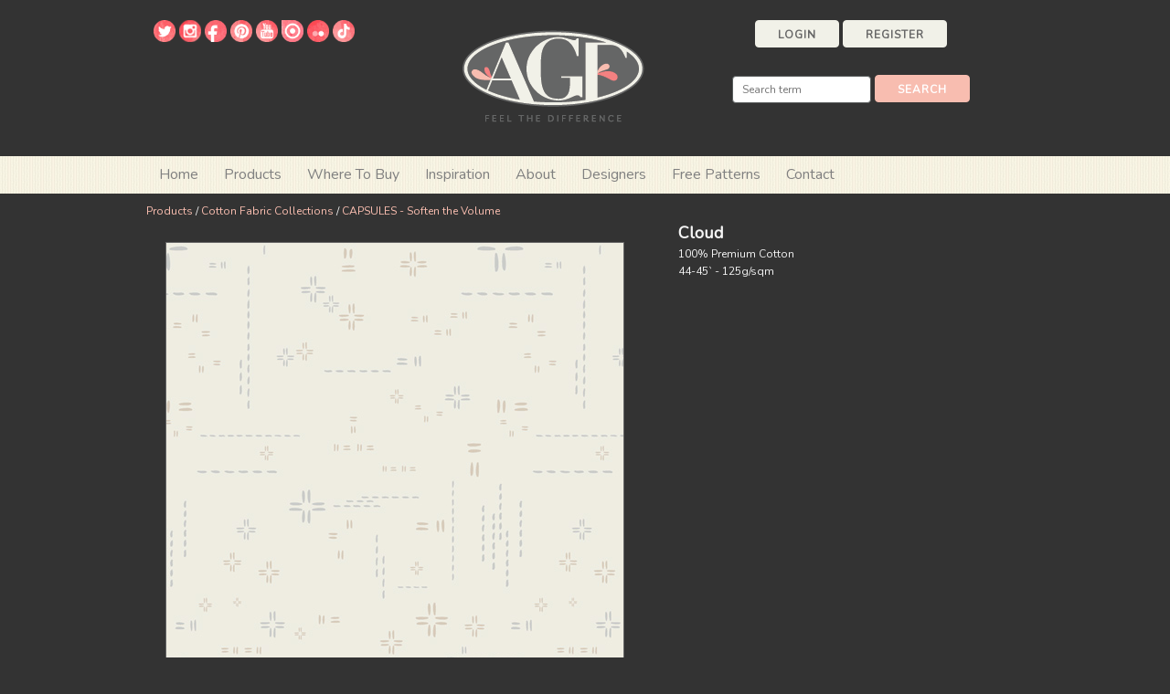

--- FILE ---
content_type: text/html
request_url: https://www.artgalleryfabrics.com/cgi-bin/fabricshop/gallery.cgi?func=show&file=18&Category=331&Page=1&v=1
body_size: 3306
content:
<!DOCTYPE html>
<html>

<head>
<meta http-equiv="Content-Type" content="text/html; charset=windows-1252">
<meta http-equiv="Content-Language" content="en-us">
<!-- Basic Page Needs -->
<meta name="author" content="Crafting Solutions, LLC">
<meta name="description" content="Art Gallery Fabrics is a manufacturing company of 100% Premium Quilting Cotton fabrics and textiles collections. Welcome to exciting world of fabrics!">
<meta name="keywords" content="Cloud, DSE-700, CAPSULES - Soften the Volume, art gallery fabrics, patricia bravo, fabric, quilting fabrics, fashion, manufacturing, industry, quilts, manufacturer, retail, quilt patterns, wholesale, miami, textiles, apparel, designers, novelty, home decor, cotton prints, designer textile products, sewing, wearable art, fabrics">
<meta name="viewport" content="width=device-width, initial-scale=1">
<title>Cloud, DSE-700, CAPSULES - Soften the Volume, Art Gallery Fabrics</title>
<!-- CSS -->
<link rel="stylesheet" href="../../../2019/global/styles/normalize.css">
<link rel="stylesheet" href="../../../2019/global/styles/skeleton.css">
<link rel="stylesheet" href="../../../2019/global/styles/custom.css">
<script src="https://ajax.googleapis.com/ajax/libs/jquery/2.2.4/jquery.min.js"></script>
<script src="../../../2019/global/scripts/jquery.masonry.min.js" type="text/javascript"></script>
<script src="../../../2019/global/scripts/jquery.colorbox.js" type="text/javascript"></script>
<script type="text/javascript">
$(document).ready(function() {
    $(".gallerycol5").equalHeights(150, 750);
    $(".credit").colorbox({
        iframe: true,
        width: "400px",
        height: "500px"
    });
});
</script>

<!-- Global site tag (gtag.js) - Google Analytics -->
<script async src="https://www.googletagmanager.com/gtag/js?id=UA-252211-11"></script>
<script>
  window.dataLayer = window.dataLayer || [];
  function gtag(){dataLayer.push(arguments);}
  gtag('js', new Date());

  gtag('config', 'UA-252211-11');
</script>

<!-- Favicon -->
<link rel="apple-touch-icon" sizes="180x180" href="/apple-touch-icon.png">
<link rel="icon" type="image/png" sizes="32x32" href="/favicon-32x32.png">
<link rel="icon" type="image/png" sizes="16x16" href="/favicon-16x16.png">
<link rel="manifest" href="/site.webmanifest">
</head>

<body>

<!-- media.html -->

<!--webbot bot="Include" u-include="../../../2019/_borders/header.html" tag="BODY" startspan -->

<!-- Start Header -->
<div class="section header">
	<div class="container">
		<div class="row">
			<div class="four columns">
				<div style="float: left">
					<ul class="social">
						<li>
						<a class="icon" data-svc="twitter" data-svc-id="artgalleryfab" href="https://twitter.com/artgalleryfab" target="_blank" title="Follow on Twitter">
						<img src="../../../2019/global/media/twitter_icon.png" style="width: 24px; height: auto;"></a></li>
						<li>
						<a class="icon" data-svc="instagram" data-svc-id="artgalleryfabrics" href="https://www.instagram.com/artgalleryfabrics/" target="_blank" title="Follow on Instagram">
						<img src="../../../2019/global/media/instagram_icon.png" style="width: 24px; height: auto;"></a></li>
						<li>
						<a class="icon" data-svc="facebook" data-svc-id="ArtGalleryFabrics" href="https://www.facebook.com/ArtGalleryFabrics/" target="_blank" title="Follow on Facebook">
						<img src="../../../2019/global/media/facebook_icon.png" style="width: 24px; height: auto;"></a></li>
						<li>
						<a class="icon" data-svc="pinterest" data-svc-id="artgalleryfab" href="https://www.pinterest.com/artgalleryfab/" target="_blank" title="Follow on Pinterest">
						<img src="../../../2019/global/media/pinterest_icon.png" style="width: 24px; height: auto;"></a></li>
						<li>
						<a class="icon" data-svc="youtube" data-svc-id="ArtGalleryFabrics" href="https://www.youtube.com/user/ArtGalleryFabrics?sub_confirmation=1" target="_blank" title="Follow on YouTube">
						<img src="../../../2019/global/media/youtube_icon.png" style="width: 24px; height: auto;"></a></li>
						<li>
						<a class="icon" data-svc="issuu" data-svc-id="artgalleryfab" href="https://issuu.com/artgalleryfab" target="_blank" title="Follow on Issuu">
						<img src="../../../2019/global/media/issuu_icon.png" style="width: 24px; height: auto;"></a></li>
						<li>
						<a class="icon" data-svc="flickr" data-svc-id="artgalleryfabrics" href="https://www.flickr.com/photos/artgalleryfabrics" target="_blank" title="Follow on Issuu">
						<img src="../../../2019/global/media/flickr_icon.png" style="width: 24px; height: auto;"></a></li>
						<li>
						<a class="icon" data-svc="tiktok" data-svc-id="@artgalleryfabrics" href="https://www.tiktok.com/@artgalleryfabrics?lang=en" target="_blank" title="Follow on Issuu">
						<img src="../../../2019/global/media/tiktok_icon.png" style="width: 24px; height: auto;"></a></li>
					</ul>
				</div>
			</div>
			<div class="three columns">
				<div class="artgalleryfabrics-logo" style="display: inline-block">
					<h1>
					<a href="../../../welcome.shtml" title="Art Gallery Fabrics">Art 
					Gallery Fabrics</a></h1>
				</div>
			</div>
			<div class="five columns">
				<div id="myaccount" style="margin-top: 2rem">
				</div>
<script>
$('#myaccount').load('/cgi-bin/fabricshop/wishlist/wishlist_light.cgi');
</script>
				<form action="/cgi-bin/fabricshop/gallery.cgi" method="POST">
					<div style="margin-top: 2rem">
						<input name="func" type="hidden" value="search">
						<input id="SearchInput" name="searchterm" placeholder="Search term" size="20" type="text">
						<input class="button" type="submit" value="Search">
					</div>
				</form>
			</div>
		</div>
	</div>
</div>
<div class="section navigation">
	<div class="container">
		<div class="row">
			<div id="myTopnav" class="topnav">
				<a href="../../../welcome.shtml">Home</a>
				<div class="dropdown">
					<div class="dropbtn">
						Products </div>
					<div id="products" class="dropdown-content">
					</div>
<script>
$('#products').load('/global/nav/fabrictree.html');
</script>
				</div>
				<div class="dropdown">
					<div class="dropbtn">
						Where To Buy </div>
					<div class="dropdown-content">
						<a href="../../../directory/">Shop Listings</a>
						<a href="../../../retailers/">Domestic Representatives</a>
						<a href="../../../retailers/distributors.html">International 
						Distributors</a>
						<a href="../../../cgi-bin/fabricshop/directory.cgi?action=showsignup">
						Sign-up For An Account</a> </div>
				</div>
				<a href="https://liveartgalleryfabrics.com/" target="_blank">Inspiration</a>
				<a href="../../../about_us.shtml">About</a>
				<a href="../../../designers/">Designers</a>
				<a href="../../../projects/">Free Patterns</a>
				<a href="../../../contact.shtml">Contact</a>
				<a class="icon" href="javascript:void(0);" onclick="myFunction()" style="font-size: 15px;">&#9776;</a>
			</div>
		</div>
	</div>
</div>
<!-- End Header -->

<!--webbot bot="Include" endspan i-checksum="52180" -->

<!-- Primary Page Layout -->
<div class="section page">
  <div class="container">
    <div class="row">
      <div class="twelve columns" style="font-size: .8em; text-align: Center">
        
      </div>
    </div>
    <div class="row">
      <div class="twelve columns" style="font-size: .8em">
        
	<!-- FabricShop Category In-line -->
	<a href="https://www.artgalleryfabrics.com/cgi-bin/fabricshop/gallery.cgi">Products</a>

	  /  <a href="https://www.artgalleryfabrics.com/cgi-bin/fabricshop/gallery.cgi?Category=13">Cotton Fabric Collections</a>  /  <a href="https://www.artgalleryfabrics.com/cgi-bin/fabricshop/gallery.cgi?Category=331">CAPSULES - Soften the Volume</a>  
	<!-- End FabricShop Category In-line -->
	
      </div>
    </div>
    <!--webbot bot="HTMLMarkup" startspan -->
    <!-- image_html_alpha 78 --><div class="row">
  <div class="seven columns" style="text-align: Center">
    <div>
      <br><img src="https://www.artgalleryfabrics.com/fabricshop/categories/331//media/DSE-700-Cloud_500px.jpg" border="0" border="0" style="border: 1px solid #666666">
    </div>
    <div>
      <div style="float: bottom"><img src="/images/ruler.png"></div>
    </div>
    <div style="font-size: .8em; font-weight: bold">
      DSE-700
    </div>
    <div style="font-size: .8em">
      <!OPTIONAL>
    </div>
  </div>
  <div class="five columns">
    <div style="font-size: 1.2em; font-weight: bold">
      Cloud
    </div>
    <div style="text-align: Left; line-height: 1.4em">
      
    </div>
    <div style="font-size: .8em">
      100% Premium Cotton
    </div>
    <div style="font-size: .8em">
      44-45` - 125g/sqm
    </div>
    <!BUYCODE>
  </div>
</div><!-- image_html_alpha 339 -->
    <!--webbot bot="HTMLMarkup" endspan --><!--webbot bot="HTMLMarkup" startspan -->
    
	<!-- FabricShop Page Navigation -->
		<!-- gallery 1325 --><div class="row">
<!-- gallery 1365 --><div class="four columns">
&#x25c1; <a href="https://www.artgalleryfabrics.com/cgi-bin/fabricshop/gallery.cgi?func=show&file=12&Category=331&Page=1&v=1">Previous Item</a>
</div><!-- gallery 1375 --><div class="four columns">
	<a href="https://www.artgalleryfabrics.com/cgi-bin/fabricshop/gallery.cgi?func=show&file=22&Category=331&Page=1&v=1">Next Item</a> &#x25b7;
</div>
</div><!-- gallery 1379 -->
	<!-- End FabricShop Page Navigation -->
	
    <!--webbot bot="HTMLMarkup" endspan --><!--webbot bot="HTMLMarkup" startspan -->
    
    <!--webbot bot="HTMLMarkup" endspan -->
  </div>
</div>
<!-- End Document -->

<!--webbot bot="Include" u-include="../../../2019/_borders/footer.html" tag="BODY" startspan -->

<!-- Start Footer -->
<div class="section footer">
	<div class="container">
		<div class="row">
			<div class="three columns" style="text-align: Left; font-size: .8em">
				Copyright &copy; <script>document.write(new Date().getFullYear())</script>. All rights reserved.<br>
				<b>Art Gallery Quilts, LLC</b><br>299 N Bryan Rd.<br>Dania Beach, 
				FL 33004<br>USA<br>Phone: (888) 420-5399<br>Local/International: 
				(954) 925-2488<br>Fax: (425) 799-6103 </div>
			<div class="two columns" style="text-align: Left">
				<a href="../../../fabricshop/">Products</a><br>
				<a href="../../../cgi-bin/fabricshop/gallery.cgi?Category=13">Fabric 
				Collections</a><br>
				<a href="../../../cgi-bin/fabricshop/gallery.cgi?Category=257">Curated 
				Bundles</a><br><a href="../../../projects/">Free Patterns</a><br>
			</div>
			<div class="two columns" style="text-align: Left">
				<a href="../../../directory/">Where To Buy</a><br>
				<a href="https://liveartgalleryfabrics.com/" target="_blank">Inspiration</a><br>
				<a href="https://liveartgalleryfabrics.com/lookbooks/" target="_blank">
				Lookbooks</a><br>
				<a href="http://www.agfblog.com/" target="_blank">Blog</a> </div>
			<div class="two columns" style="text-align: Left">
				<a href="#">FAQ</a><br><a href="../../../contact.shtml">Contact</a><br>
				<a href="../../../about_us.shtml">About Us</a><br></div>
			<div class="three columns">
				<!-- Begin Mailchimp Signup Form -->
				<div id="mc_embed_signup">
					<form id="mc-embedded-subscribe-form" action="https://artgalleryfabrics.us12.list-manage.com/subscribe/post?u=38b30390ffbc642f8ab989309&amp;id=6e6a1ae2a3" class="validate" method="post" name="mc-embedded-subscribe-form" novalidate="" target="_blank">
						<div id="mc_embed_signup_scroll">
							<div class="mc-field-group">
								<label for="mce-EMAIL">Retailer Newsletter</label><input id="mce-EMAIL" class="required email" name="EMAIL" type="email" value="">
							</div>
							<div id="mce-responses" class="clear">
								<div id="mce-error-response" class="response" style="display: none">
								</div>
								<div id="mce-success-response" class="response" style="display: none">
								</div>
							</div>
							<div aria-hidden="true" style="position: absolute; left: -5000px;">
								<input name="b_38b30390ffbc642f8ab989309_6e6a1ae2a3" size="20" tabindex="-1" type="text" value="">
							</div>
							<div class="clear">
								<input id="mc-embedded-subscribe" class="button" name="subscribe" type="submit" value="Subscribe">
							</div>
							<div style="font-size: .8em">
								<a href="https://artgalleryfabrics.us12.list-manage.com/subscribe?u=38b30390ffbc642f8ab989309&amp;id=3607e11760" target="_blank">
								Click here if you're a manufacturer</a> </div>
						</div>
					</form>
				</div>
				<!--End mc_embed_signup-->
				<div style="float: right">
					<div class="sharethis-inline-follow-buttons">
					</div>
				</div>
				<div style="float: right">
					<p>&nbsp;</p>
					<span class="csfabshop">
					<a alt="powered by FabricShop" class="credit" href="https://crafting.solutions/cgi-bin/client/popup/goto.cgi?artgalleryfabrics" title="powered by FabricShop">
					</a></span></div>
			</div>
		</div>
	</div>
</div>
<!-- End Footer -->
<script>
function myFunction() {
  var x = document.getElementById("myTopnav");
  if (x.className === "topnav") {
    x.className += " responsive";
  } else {
    x.className = "topnav";
  }
}
</script>

<script type='text/javascript' src='https://platform-api.sharethis.com/js/sharethis.js#property=64c2746b60781a00121c8036&product=sop' async='async'></script>


<!--webbot bot="Include" endspan i-checksum="26686" -->

</body>

</html>


--- FILE ---
content_type: text/html
request_url: https://www.artgalleryfabrics.com/cgi-bin/fabricshop/wishlist/wishlist_light.cgi
body_size: 70
content:
<!-- wishlist_light_outside_logout.html -->

<a class="button button-primary" href="/cgi-bin/fabricshop/gallery.cgi?sec=secure&content=index.shtml">Login</a> <a class="button button-primary" href="/cgi-bin/fabricshop/directory.cgi?action=showsignup">Register</a>

--- FILE ---
content_type: text/html
request_url: https://www.artgalleryfabrics.com/global/nav/fabrictree.html
body_size: 235
content:
<a href="https://www.artgalleryfabrics.com/cgi-bin/fabricshop/gallery.cgi?Category=13">Cotton Fabric Collections</a>
<a href="https://www.artgalleryfabrics.com/cgi-bin/fabricshop/gallery.cgi?Category=501">Wovens</a>
<a href="https://www.artgalleryfabrics.com/cgi-bin/fabricshop/gallery.cgi?Category=490">Seasonal Collections</a>
<a href="https://www.artgalleryfabrics.com/cgi-bin/fabricshop/gallery.cgi?Category=439">2.5 Edition</a>
<a href="https://www.artgalleryfabrics.com/cgi-bin/fabricshop/gallery.cgi?Category=396">108 Edition</a>
<a href="https://www.artgalleryfabrics.com/cgi-bin/fabricshop/gallery.cgi?Category=257">Precuts</a>
<a href="https://www.artgalleryfabrics.com/cgi-bin/fabricshop/gallery.cgi?Category=511">AGF Kits</a>
<a href="https://www.artgalleryfabrics.com/cgi-bin/fabricshop/gallery.cgi?Category=409">AGF Color Stories</a>
<a href="https://www.artgalleryfabrics.com/cgi-bin/fabricshop/gallery.cgi?Category=192">Timeless Prints</a>
<a href="https://www.artgalleryfabrics.com/cgi-bin/fabricshop/gallery.cgi?Category=271">PURE Solids</a>
<a href="https://www.artgalleryfabrics.com/cgi-bin/fabricshop/gallery.cgi?Category=157">Elements</a>
<a href="https://www.artgalleryfabrics.com/cgi-bin/fabricshop/gallery.cgi?Category=449">Designer Essentials</a>
<a href="https://www.artgalleryfabrics.com/cgi-bin/fabricshop/gallery.cgi?Category=73">Color Cards</a>
<a href="https://www.artgalleryfabrics.com/cgi-bin/fabricshop/gallery.cgi?Category=462">Linen Blend</a>
<a href="https://www.artgalleryfabrics.com/cgi-bin/fabricshop/gallery.cgi?Category=489">Linen Blend SOLIDS</a>
<a href="https://www.artgalleryfabrics.com/cgi-bin/fabricshop/gallery.cgi?Category=530">Knits</a>
<a href="https://www.artgalleryfabrics.com/cgi-bin/fabricshop/gallery.cgi?Category=531">Rayon</a>
<a href="https://www.artgalleryfabrics.com/cgi-bin/fabricshop/gallery.cgi?Category=368">Flannel</a>
<a href="https://www.artgalleryfabrics.com/cgi-bin/fabricshop/gallery.cgi?Category=488">Flannel SOLIDS</a>
<a href="https://www.artgalleryfabrics.com/cgi-bin/fabricshop/gallery.cgi?Category=141">Canvas</a>
<a href="https://www.artgalleryfabrics.com/cgi-bin/fabricshop/gallery.cgi?Category=156">The Denim Studio</a>
<a href="https://www.artgalleryfabrics.com/cgi-bin/fabricshop/gallery.cgi?Category=158">AGF Sale</a>
